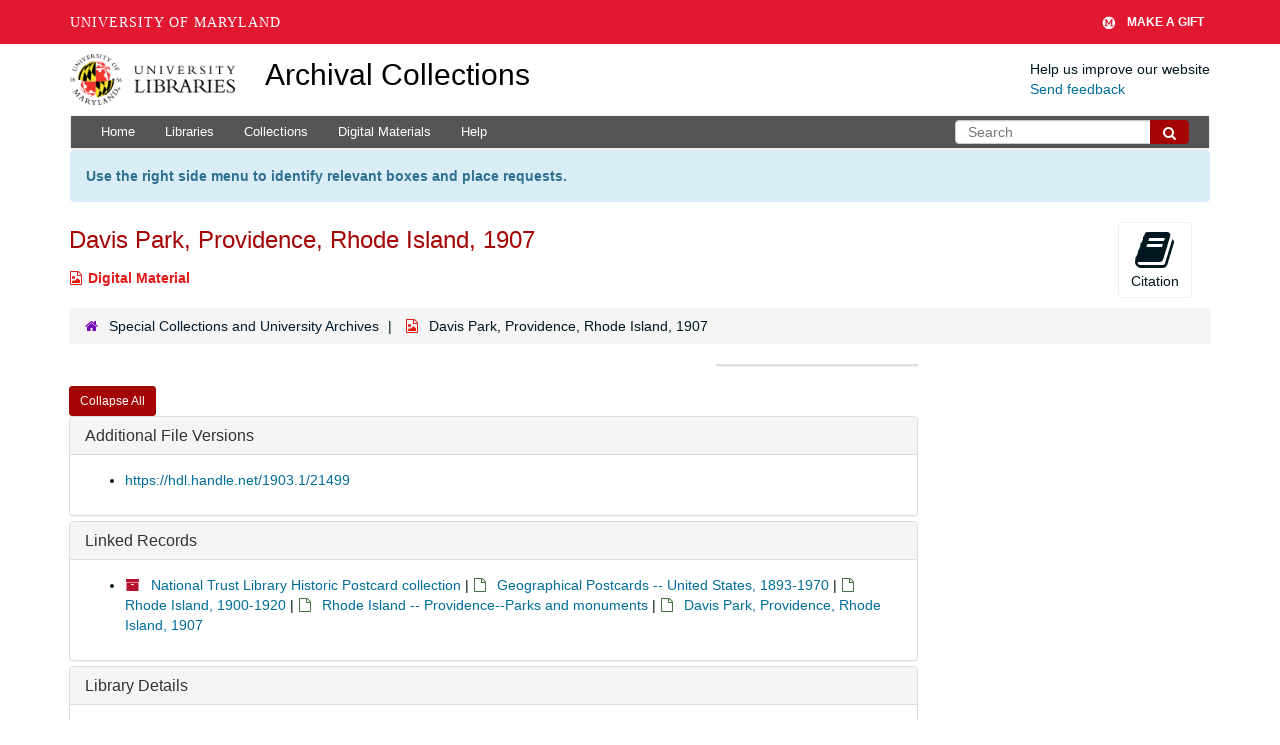

--- FILE ---
content_type: text/html; charset=UTF-8
request_url: https://archives.lib.umd.edu/repositories/2/digital_objects/22509
body_size: 1833
content:
<!DOCTYPE html>
<html lang="en">
<head>
    <meta charset="utf-8">
    <meta name="viewport" content="width=device-width, initial-scale=1">
    <title></title>
    <style>
        body {
            font-family: "Arial";
        }
    </style>
    <script type="text/javascript">
    window.awsWafCookieDomainList = [];
    window.gokuProps = {
"key":"AQIDAHjcYu/GjX+QlghicBgQ/7bFaQZ+m5FKCMDnO+vTbNg96AHCHUCedYUKt8//DX6rlYylAAAAfjB8BgkqhkiG9w0BBwagbzBtAgEAMGgGCSqGSIb3DQEHATAeBglghkgBZQMEAS4wEQQMkZBHXy/O8yUikO4yAgEQgDtLjmABWj8Xfnfbyk7S7If9ip3C7A/cgO2aCLo5Xm8dJkL/OfJ9xEyZYKWIFyZkrmgDzSB+IyhT0DPOkw==",
          "iv":"EkQVRADstAAAC/J7",
          "context":"S73EclF1W7NoSNM3C9Mp7XP1AEWyiJRQevwmjM2g2UR/1WEoNhT9qs5+BxEFO3ixL1EKcFcEZLpfksDR1FQ78ihh/W6dh93j63BlxQqAqfHctcFYr0eyF8SQsfdDJDiQeljyN4PJDiQMeJfAhCXQPPHBfoT434mUR+m0UNsGBRZU/Ohkc55Cl901is5J/FknjtyyKlTJScHDndCkqFjQRUs8pk0NAOO+h4wM2L6PqpX77O9M1HrN4v493OpmoUwmspD56oU+iW7vrA45O8y5QOL/+ys2jBmjETdtnGJmEAWla05XxlgEi5tmh9nPmykXPRdTBq/kQ8vEHgCAWPpTFp/9ukpi+mWIEvKe+GV7lszt5/quZApy7Rjf"
};
    </script>
    <script src="https://242ca8fe7f10.63f99d93.us-east-2.token.awswaf.com/242ca8fe7f10/9e89e9a0218e/bf23a9a77b85/challenge.js"></script>
</head>
<body>
    <div id="challenge-container"></div>
    <script type="text/javascript">
        AwsWafIntegration.saveReferrer();
        AwsWafIntegration.checkForceRefresh().then((forceRefresh) => {
            if (forceRefresh) {
                AwsWafIntegration.forceRefreshToken().then(() => {
                    window.location.reload(true);
                });
            } else {
                AwsWafIntegration.getToken().then(() => {
                    window.location.reload(true);
                });
            }
        });
    </script>
    <noscript>
        <h1>JavaScript is disabled</h1>
        In order to continue, we need to verify that you're not a robot.
        This requires JavaScript. Enable JavaScript and then reload the page.
    </noscript>
</body>
</html>